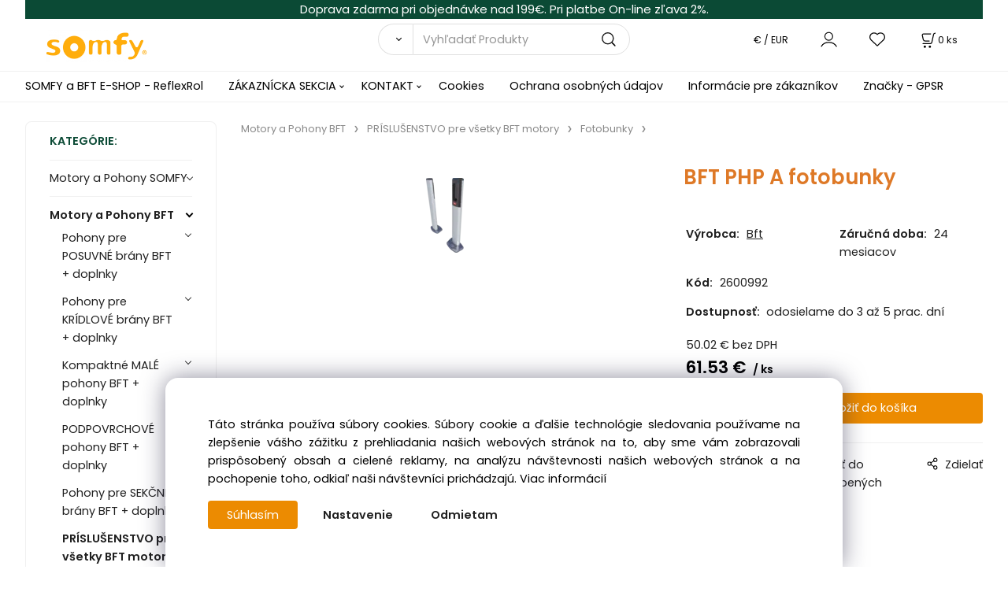

--- FILE ---
content_type: text/html; charset=UTF-8
request_url: https://reflexrol.eu/bft-php-a-fotobunky/p257
body_size: 9780
content:
<!DOCTYPE html>
<html lang="sk">
<head>
  <meta charset="utf-8">
  <title>BFT PHP A fotobunky | reflexrol.eu</title>
  <meta content="width=device-width,initial-scale=1.0" name="viewport">
  <link rel="preload" href="/template/eshop/scripts_clean3/main.min.css?t=2" as="style">
  <link rel="preconnect" href="https://fonts.googleapis.com">
  <link rel="preconnect" href="https://fonts.gstatic.com" crossorigin>
  <link href="https://fonts.googleapis.com/css2?family=Poppins:ital,wght@0,400;0,600;1,400;1,600&display=swap" rel="stylesheet">
  <link rel="stylesheet" href="/eshop/scripts/ce_cms.min.css?t=4">
  <link rel="stylesheet" href="/eshop/scripts/ce/controls.min.css?t=3">
  <link rel="stylesheet" href="/template/eshop/scripts_clean3/main.min.css?t=2">
  <link rel="stylesheet" href="/template/eshop/scripts_clean3/clickeshopmenu/menu.min.css?t=1" >
   <style> .tag_color1{ background-color:#000000; color:#ffffff; } .tag_color2{ background-color:#02b605; color:#ffffff; } .tag_color9{ background-color:#04cef6; color:#050505; } .tag_color13{ background-color:#00ffbf; color:#0f0e11; } .tag_color7{ background-color:#000000; color:#ffffff; } .tag_color5{ background-color:#000000; color:#ffffff; } .tag_color11{ background-color:#e0ce00; color:#1a1a1a; }</style>
<meta name="description" content=",  , VLASTNOSTI A OBLAST POUŽITÍ, Hliníkové sloupky pro fotobuňky COMPACTA a THEA, výška 52cm, pár,  ,  ,  ,  , ," >
<meta name="keywords" content="Motory a Pohony BFT | PRÍSLUŠENSTVO pre všetky BFT motory | Fotobunky | BFT PHP A fotobunky" >
<meta property="og:type" content="product" >
<meta property="og:title" content="BFT PHP A fotobunky | Motory a Pohony BFT | PRÍSLUŠENSTVO pre všetky BFT motory | Fotobunky">
<link rel="canonical" href="https://reflexrol.eu/bft-php-a-fotobunky/p257">
<meta name="robots" content="index,follow">
<meta property="og:description" content=",  , VLASTNOSTI A OBLAST POUŽITÍ, Hliníkové sloupky pro fotobuňky COMPACTA a THEA, výška 52cm, pár,  ,  ,  ,  , ,">
<meta property="og:image" content="https://reflexrol.eu/images_upd/products/7/19i8rax5gjul.webp">
<script>window.dataLayer = window.dataLayer || []; window.dataLayer.push({"event": "view_item","ecommerce": { "items": [{ "item_id":"2600992", "item_name":"BFT PHP A fotobunky", "id":257,"price":61.53,"currency":"EUR","category":"Motory a Pohony BFT &gt; PRÍSLUŠENSTVO pre všetky BFT motory &gt; Fotobunky"}]} });</script>
<script type="application/ld+json"> {"@context": "https://schema.org/","@type": "Product","name": "BFT PHP A fotobunky","productID": "257","image": "https://reflexrol.eu/images_upd/products/7/19i8rax5gjul.webp","sku": "2600992","brand": {"@type": "Brand", "name": "Bft"},"url": "https://reflexrol.eu/bft-php-a-fotobunky/p257","category": "Motory a Pohony BFT | PRÍSLUŠENSTVO pre všetky BFT motory | Fotobunky", "offers": {"@type": "Offer","url": "https://reflexrol.eu/bft-php-a-fotobunky/p257","priceCurrency": "EUR","price": "61.53"}} </script>
<meta name="google-site-verification" content="6KAKuwgcDGSK4pZixNU2BVORMO8k0swpqqPbGhs02ss" >
<link href="/storage/scripts/custom2.css?t=2" rel="stylesheet" >
<link rel="icon" type="image/png" href="/storage/favicon.png" >

<script>
window.data_ce_cookie_consent =
{ btn_ok: "Súhlasím", btn_no: "Odmietam", btn_stgs: "Nastavenie",
info_text:
"Táto stránka používa súbory cookies. Súbory cookie a ďalšie technológie sledovania používame na zlepšenie vášho zážitku z prehliadania našich webových stránok na to, aby sme vám zobrazovali prispôsobený obsah a cielené reklamy, na analýzu návštevnosti našich webových stránok a na pochopenie toho, odkiaľ naši návštevníci prichádzajú. <a href='/obchodne-podmienky/m221'>Viac informácií</a>"
};
</script></head>
<body class="bodyClass" id="page_product_detail_out" >
<div class="wrapper">
<header class="header">
  <div id="pageHeaderContent" class="editContent"><div class="page-width no_mobile" style="background-color: #0b4a35;">
<div style="text-align: center;"><span style="color: #ffffff; font-size: 15px;">Doprava zdarma pri objednávke nad 199€. Pri platbe On-line zľava 2%.</span></div>
</div>
<p id="header-logo"><a href="/"><img src="/storage/logo_somfy.jpg" alt="logo" style="margin-left: 2%; margin-right: 2%;" width="134" height="40"></a></p></div>
  <div class="headerComponents">
    <span id="res-main_trg" class="res-menu_trg only_tablet_mobile"></span>
    <div class="shoppingCart" id="shoppingCart">
      <a class="s-link" href="/cart/" data-title="zobraziť nákupný košík" rel="nofollow" aria-label="Košík">
        <div class="s-img" ></div>
        <span class="quantity"><span id="order_products_quantity">0</span> <span>ks</span></span></a></div>
    <div class="divCurrency divDropdown" id="currencyList"><div class="divDropdownActiveItem"><div>€ / EUR</div></div><div class="divDropdownList"><div class="divDropdownListTitle"><span style="color: #ff6600;">Vyberte menu</span></div><div class="divDropdownListItems"><div data-href="/?currency=11" id="currencyList11" ><div>€ / EUR</div></div><div data-href="/?currency=12" id="currencyList12" >Kč / CZK</div></div></div></div>    <div class="divLogin" id="loginUser">
      <a class="loginLink" href="/login/" title="Prihlásenie"> </a>
    </div>
    <span id="wishlist-link" class="wishlist-link" onclick="formExtend.pageRedirect('/eshop/user-profile/wishlist/')" title="Obľúbené položky"></span>
    <span id="res-search_trg" class="res-search_trg only_tablet_mobile"></span>
  </div>
  <div class="productSearch" id="productSearch">
    <form action="/search/" method="get">
      <button class="btn_search-list-category" type="button" id="btn_search-list-category" aria-label="Vyhľadať"></button>
      <input name="txtb_searchProduct" id="txtb_searchProduct" type="search" class="txtbSearchProduct" value="" placeholder="Vyhľadať Produkty" required="required" maxlength="200" minlength="3" onkeyup="ce_product_view.fulltextSearch(this)" autocomplete="off" aria-label="Vyhľadať Produkty">
      <input class="txtbSearchButton" type="submit" title="Vyhľadať" value="">
      <input type="hidden" name="category-list">
    </form>
  </div>
</header>
<nav id="ce_menu" class="ce_menu menuClass mainMenuStyle"><ul id="m1"><li id="m0"><a href="/">SOMFY a BFT E-SHOP - ReflexRol</a></li><li id="m210"><a href="/eshop/login.php">ZÁKAZNÍCKA SEKCIA</a><ul><li id="m149"><a href="/eshop/user.php">ZMENA OSOBNÝCH ÚDAJOV</a></li><li id="m150"><a href="/eshop/order_history.php">PREHĽAD OBJEDNÁVOK</a></li></ul></li><li id="m215"><a href="/kontakt/m215">KONTAKT</a><ul><li id="m650"><a href="/kontakt/o-nas/m650">O NÁS</a></li><li id="m221"><a href="/kontakt/obchodne-podmienky/m221">OBCHODNÉ PODMIENKY</a></li></ul></li><li id="m653"><a href="/cookies/m653">Cookies</a></li><li id="m654"><a href="/ochrana-osobnych-udajov/m654">Ochrana osobných údajov</a></li><li id="m2"><a href="/informacie-pre-zakaznikov/m2">Informácie pre zákazníkov</a></li><li id="m3"><a href="/znacky-gpsr/m3">Značky - GPSR</a></li></ul></nav>
<div class="pageContent ">
  <div id="page_panel" class="pagePanel">
    <div class="productsPanel" id="productsPanel">
      <span class="homeLink" id="homeLink"><span style="color: #de7927;"><strong><span style="color: #0b4a35;">KATEGÓRIE: </span>   <br /></strong></span></span>
      <nav class="categoryPanel ce_category" id="categoryPanel"><ul id="l1" class="sitemap"><li id="l202"><a href="/motory-a-pohony-somfy/c202">Motory a Pohony SOMFY</a><ul><li id="l293"><a href="/motory-a-pohony-somfy/motory-pre-zaluzie/c293">Motory pre Žalúzie</a><ul><li id="l311"><a href="/motory-a-pohony-somfy/motory-pre-zaluzie/motory-pohony/c311">Motory, Pohony</a></li><li id="l309"><a href="/motory-a-pohony-somfy/motory-pre-zaluzie/prislusenstvo-k-zaluziovym-motorom/c309">Príslušenstvo k Žalúziovým Motorom</a></li></ul></li><li id="l201"><a href="/motory-a-pohony-somfy/motory-pre-rolety-pergoly/c201">Motory pre Rolety, Pergoly</a><ul><li id="l310"><a href="/motory-a-pohony-somfy/motory-pre-rolety-pergoly/motory-pohony-pre-rolety-pergoly/c310">Motory, Pohony pre Rolety, Pergoly</a></li><li id="l308"><a href="/motory-a-pohony-somfy/motory-pre-rolety-pergoly/prislusenstvo-k-roletovym-motorom/c308">Príslušenstvo k Roletovým Motorom</a></li></ul></li><li id="l221"><a href="/motory-a-pohony-somfy/motory-pre-brany-a-riadenie/c221">Motory pre Brány a riadenie</a><ul><li id="l294"><a href="/motory-a-pohony-somfy/motory-pre-brany-a-riadenie/pohony-pre-sekcionalne-a-vyklopne-brany/c294">Pohony pre Sekcionálne a Výklopné Brány</a></li><li id="l295"><a href="/motory-a-pohony-somfy/motory-pre-brany-a-riadenie/pohony-pre-kridlove-brany/c295">Pohony pre Krídlové Brány</a></li><li id="l296"><a href="/motory-a-pohony-somfy/motory-pre-brany-a-riadenie/pohony-pre-posuvne-brany/c296">Pohony pre Posuvné Brány</a></li><li id="l333"><a href="/motory-a-pohony-somfy/motory-pre-brany-a-riadenie/riadenie-a-prislusenstvo-garazovych-bran/c333">Riadenie a Príslušenstvo Garážových Brán</a></li></ul></li><li id="l35"><a href="/motory-a-pohony-somfy/automaticke-parkovacie-vjazdove-zavory-rampy/c35">Automatické Parkovacie Vjazdové Závory Rampy</a></li></ul></li><li id="l5"><a href="/motory-a-pohony-bft/c5">Motory a Pohony BFT</a><ul><li id="l6"><a href="/motory-a-pohony-bft/pohony-pre-posuvne-brany-bft-doplnky/c6">Pohony pre POSUVNÉ brány BFT + doplnky</a><ul><li id="l16"><a href="/motory-a-pohony-bft/pohony-pre-posuvne-brany-bft-doplnky/pohony-pre-posuvne-brany-bft/c16">Pohony pre POSUVNÉ brány BFT</a></li><li id="l11"><a href="/motory-a-pohony-bft/pohony-pre-posuvne-brany-bft-doplnky/prislusenstvo-pre-posuvne-brany-bft/c11">Príslušenstvo pre Posuvné brány BFT</a></li></ul></li><li id="l7"><a href="/motory-a-pohony-bft/pohony-pre-kridlove-brany-bft-doplnky/c7">Pohony pre KRÍDLOVÉ brány BFT + doplnky</a><ul><li id="l17"><a href="/motory-a-pohony-bft/pohony-pre-kridlove-brany-bft-doplnky/pohony-pre-kridlove-brany-bft/c17">Pohony pre KRÍDLOVÉ brány BFT</a></li><li id="l12"><a href="/motory-a-pohony-bft/pohony-pre-kridlove-brany-bft-doplnky/prislusenstvo-pre-kridlove-brany-bft/c12">Príslušenstvo pre Krídlové brány BFT</a></li></ul></li><li id="l8"><a href="/motory-a-pohony-bft/kompaktne-male-pohony-bft-doplnky/c8">Kompaktné MALÉ pohony BFT + doplnky</a><ul><li id="l18"><a href="/motory-a-pohony-bft/kompaktne-male-pohony-bft-doplnky/kompaktne-male-pohony-bft/c18">Kompaktné MALÉ pohony BFT</a></li><li id="l13"><a href="/motory-a-pohony-bft/kompaktne-male-pohony-bft-doplnky/prislusenstvo-pre-male-pohony-bft/c13">Príslušenstvo pre Malé pohony BFT</a></li></ul></li><li id="l9"><a href="/motory-a-pohony-bft/podpovrchove-pohony-bft-doplnky/c9">PODPOVRCHOVÉ pohony BFT + doplnky</a><ul><li id="l19"><a href="/motory-a-pohony-bft/podpovrchove-pohony-bft-doplnky/podpovrchove-pohony-bft/c19">PODPOVRCHOVÉ pohony BFT</a></li><li id="l14"><a href="/motory-a-pohony-bft/podpovrchove-pohony-bft-doplnky/prislusenstvo-pre-podpovrchove-pohony-bft/c14">Príslušenstvo pre Podpovrchové pohony BFT</a></li></ul></li><li id="l10"><a href="/motory-a-pohony-bft/pohony-pre-sekcne-brany-bft-doplnky/c10">Pohony pre SEKČNÉ brány BFT + doplnky</a><ul><li id="l20"><a href="/motory-a-pohony-bft/pohony-pre-sekcne-brany-bft-doplnky/pohony-pre-sekcne-brany-bft/c20">Pohony pre SEKČNÉ brány BFT</a></li><li id="l15"><a href="/motory-a-pohony-bft/pohony-pre-sekcne-brany-bft-doplnky/prislusenstvo-pre-sekcne-brany-bft/c15">Príslušenstvo pre Sekčné brány BFT</a></li></ul></li><li id="l21"><a href="/motory-a-pohony-bft/prislusenstvo-pre-vsetky-bft-motory/c21">PRÍSLUŠENSTVO pre všetky BFT motory</a><ul><li id="l22"><a href="/motory-a-pohony-bft/prislusenstvo-pre-vsetky-bft-motory/prijimace/c22">Prijímače</a></li><li id="l23"><a href="/motory-a-pohony-bft/prislusenstvo-pre-vsetky-bft-motory/dialkove-ovladace/c23">Diaľkové ovládače</a></li><li id="l24"><a href="/motory-a-pohony-bft/prislusenstvo-pre-vsetky-bft-motory/ovladacie-zariadenia/c24">Ovládacie zariadenia</a></li><li id="l25"><a href="/motory-a-pohony-bft/prislusenstvo-pre-vsetky-bft-motory/majaky/c25">Majáky</a></li><li id="l26"><a href="/motory-a-pohony-bft/prislusenstvo-pre-vsetky-bft-motory/zalozne-bateriove-zdroje-pre-riadiace-jednotky/c26">Záložné batériové zdroje pre riadiace jednotky</a></li><li id="l27"><a href="/motory-a-pohony-bft/prislusenstvo-pre-vsetky-bft-motory/elektricke-zamky/c27">Elektrické zámky</a></li><li id="l28"><a href="/motory-a-pohony-bft/prislusenstvo-pre-vsetky-bft-motory/fotobunky/c28">Fotobunky</a></li><li id="l29"><a href="/motory-a-pohony-bft/prislusenstvo-pre-vsetky-bft-motory/aktivne-bezpecnostne-zariadenia-pre-gumove-listy/c29">Aktívne bezpečnostné zariadenia pre gumové lišty</a></li><li id="l30"><a href="/motory-a-pohony-bft/prislusenstvo-pre-vsetky-bft-motory/gumove-bezpecnostne-listy/c30">Gumové bezpečnostné lišty</a></li><li id="l31"><a href="/motory-a-pohony-bft/prislusenstvo-pre-vsetky-bft-motory/odblokovacie-zariadenia/c31">Odblokovacie zariadenia</a></li><li id="l32"><a href="/motory-a-pohony-bft/prislusenstvo-pre-vsetky-bft-motory/rozsirujuce-moduly-pre-riadia-jednotky/c32">Rozširujúce moduly pre riadia jednotky</a></li><li id="l33"><a href="/motory-a-pohony-bft/prislusenstvo-pre-vsetky-bft-motory/ozubene-hrebene-pre-motory/c33">Ozubené hrebene pre motory</a></li><li id="l34"><a href="/motory-a-pohony-bft/prislusenstvo-pre-vsetky-bft-motory/riadiace-jednotky/c34">Riadiace jednotky</a></li></ul></li></ul></li><li id="l199"><a href="/ovladace-pre-zaluzie-somfy/c199">Ovládače pre Žalúzie SOMFY</a><ul><li id="l205"><a href="/ovladace-pre-zaluzie-somfy/dialkove-ovladace-pre-zaluzie/c205">Diaľkové Ovládače pre Žalúzie</a></li><li id="l249"><a href="/ovladace-pre-zaluzie-somfy/vypinace-spinace-pre-zaluzie/c249">Vypínače - spínače pre Žalúzie</a></li><li id="l250"><a href="/ovladace-pre-zaluzie-somfy/ostatne/c250">Ostatné</a></li></ul></li><li id="l204"><a href="/ovladace-pre-rolety-somfy/c204">Ovládače pre Rolety SOMFY</a><ul><li id="l316"><a href="/ovladace-pre-rolety-somfy/dialkove-ovladace-pre-rolety/c316">Diaľkové Ovládače pre Rolety</a></li><li id="l317"><a href="/ovladace-pre-rolety-somfy/vypinace-spinace-pre-rolety/c317">Vypínače - spínače pre Rolety</a></li><li id="l318"><a href="/ovladace-pre-rolety-somfy/ostatne/c318">Ostatné</a></li></ul></li><li id="l191"><a href="/ovladace-pre-markizy-somfy/c191">Ovládače pre Markízy SOMFY</a><ul><li id="l319"><a href="/ovladace-pre-markizy-somfy/dialkove-ovladace-pre-markizy/c319">Diaľkové Ovládače pre Markízy</a></li><li id="l320"><a href="/ovladace-pre-markizy-somfy/vypinace-pre-markizy/c320">Vypínače pre Markízy</a></li><li id="l321"><a href="/ovladace-pre-markizy-somfy/automatiky-svetlo/vietor/teplota/dazd/c321">Automatiky Svetlo/Vietor/Teplota/Dážď</a></li><li id="l322"><a href="/ovladace-pre-markizy-somfy/svetelne-a-infra-ohrievace-ziarice/c322">Svetelné a Infra Ohrievače, Žiariče</a></li></ul></li><li id="l335"><a href="/automatizacia-domacnosti-somfy/c335">Automatizácia domácnosti SOMFY</a><ul><li id="l339"><a href="/automatizacia-domacnosti-somfy/io-inteligentny-domov/c339">io Inteligentný Domov</a></li><li id="l344"><a href="/automatizacia-domacnosti-somfy/automatizacia-domacnosti-somfy/c344">Automatizácia domácnosti SOMFY</a></li></ul></li><li id="l340"><a href="/protect-home-alarm-io-somfy/c340">Protect Home Alarm io SOMFY</a><ul><li id="l347"><a href="/protect-home-alarm-io-somfy/protect-home-alarm-senzory-a-kamery/c347">Protect Home Alarm, Senzory a Kamery</a></li></ul></li><li id="l332"><a href="/veterna/svetelna/dazdova-automatika-somfy/c332">Veterná/Svetelná/Dažďová Automatika SOMFY</a></li><li id="l324"><a href="/domace-videotelefony_videovratnik-somfy/c324">Domáce Videotelefóny_Videovrátnik SOMFY</a></li><li id="l351"><a href="/somfy-doorlock-inteligentny-zamok-vlozky-tokoz/c351">Somfy Doorlock, inteligentný zámok, vložky Tokoz</a></li><li id="l348"><a href="/termostaty-termostaticke-hlavice-somfy/c348">Termostaty, Termostatické hlavice SOMFY</a></li><li id="l352"><a href="/dialkove-ovladanie-osvetlenia-zasuviek-somfy/c352">Diaľkové Ovládanie Osvetlenia, Zásuviek SOMFY</a></li><li id="l2"><a href="/elektricke-motory-na-zavesy/zaclony/garnize-somfy/c2">Elektrické motory na Závesy/Záclony/Garniže SOMFY</a></li><li id="l325"><a href="/prospekty-a-katalogy/c325">Prospekty a Katalógy</a></li><li id="l3"><a href="/velux-ovladanie-a-motory/c3">VELUX ovládanie a motory</a></li><li id="l4"><a href="/ovladanie-ohrievacov-do-pergoly-pod-markizu/c4">Ovládanie ohrievačov do pergoly, pod markízu</a></li></ul></nav>
    </div>
    <div id="pageInformationPanel" class="pageInformationPanel editContent"><div id="pageInformationPanel" class="pageInformationPanel editContent">
<div id="pageInformationPanel" class="pageInformationPanel editContent">
<div id="pageInformationPanel" class="pageInformationPanel editContent">
<p><img style="float: left; margin-right: 10px; margin-left: 10px;" src="/storage/images/address.png" alt="adresa reflexrol" width="35" height="35"></p>
<p style="text-align: left;"><span style="color: #0b4a35;"><span style="font-size: 14px;">ReflexRol &amp; VizioDron s.r.o.</span></span><br><span style="color: #0b4a35;"><span style="text-decoration: underline;"><strong>Výdajné miesto eshopu:</strong></span><br>&nbsp; &nbsp; &nbsp; &nbsp; &nbsp; &nbsp; &nbsp; Kaukazská 33,<br>&nbsp; &nbsp; &nbsp; &nbsp; &nbsp; &nbsp; &nbsp; 851 01 Bratislava<br>&nbsp; &nbsp; &nbsp; &nbsp; &nbsp; &nbsp; &nbsp; Slovensko</span></p>
<p><span style="color: #0b4a35;"><img style="float: left; margin-right: 10px; margin-left: 10px;" src="/storage/images/email.png" alt="email" width="35" height="35"></span></p>
<p style="text-align: left;"><span style="text-decoration: underline; color: #0b4a35;"><span style="font-size: 14px;">Email</span></span><br><span style="color: #0b4a35;"><strong><span style="font-size: 14px;"><a style="color: #0b4a35;" href="mailto:info@reflexrol.sk">info@reflexrol.sk</a></span></strong></span></p>
<hr style="background-color: #ebebeb; margin-left: auto; margin-right: auto;">
<p><span style="color: #0b4a35;"><img style="float: left; margin-right: 10px; margin-left: 10px;" src="/storage/images/mob.png" alt="kontaktujte nás reflexrol" width="35" height="35"></span></p>
<p style="text-align: left;"><span style="text-decoration: underline; color: #0b4a35;"><span style="font-size: 14px;">Zákaznícka linka</span></span><br><span style="font-size: 14px; color: #0b4a35;"><strong><a style="color: #0b4a35;" href="tel:+421 22 10 25 972">+421 22 10 25 972</a></strong><br></span></p>
<span style="color: #0b4a35;">&nbsp; &nbsp; &nbsp; &nbsp; &nbsp; &nbsp; &nbsp; Pondelok - Štvrtok: 9:00 - 17:00</span><br><span style="color: #0b4a35;">&nbsp; &nbsp; &nbsp; &nbsp; &nbsp; &nbsp; &nbsp; Piatok: 8:00 - 15:00</span><br><br></div>
<div id="mce_1" class="pageInformationPanel editContent">
<p><span style="color: #0b4a35;"><img style="float: left; margin-right: 10px; margin-left: 10px;" src="/storage/images/mob.png" alt="kontaktujte nás reflexrol" width="35" height="35"></span></p>
<p style="text-align: left;"><span style="color: #0b4a35;"><span style="font-size: 14px;"><a style="color: #0b4a35;" href="https://www.somfy.cz/nase-sluzby/kontaktni-informace" target="_blank" rel="noopener"><span style="text-decoration: underline;">Technická podpora, <strong>klikni:</strong> <br><strong>Somfy a BFT</strong></span></a></span></span></p>
<p style="text-align: left;"><span style="color: #0b4a35;">&nbsp; &nbsp; &nbsp; &nbsp; &nbsp; &nbsp; &nbsp; Pondelok - Štvrtok: 8:00 - 17:00</span><br><span style="color: #0b4a35;">&nbsp; &nbsp; &nbsp; &nbsp; &nbsp; &nbsp; &nbsp; Piatok: 8:00 - 15:00</span></p>
</div>
</div>
</div>
<p>&nbsp;</p>
<p><a href="https://www.somfy.sk/experts/reflexrol-s-r-o-bratislava.html" target="_blank" rel="noopener"><img src="/storage/logo_somfy_expert.png" width="1156" height="725" alt=""></a></p>
<p>&nbsp;</p>
<p>&nbsp;</p></div>
  </div>
  <main id="pan_main" class="main"><div>
  <div class="divProductCategoryPath"><a href="/motory-a-pohony-bft/c5">Motory a Pohony BFT</a><a href="/motory-a-pohony-bft/prislusenstvo-pre-vsetky-bft-motory/c21">PRÍSLUŠENSTVO pre všetky BFT motory</a><a href="/motory-a-pohony-bft/prislusenstvo-pre-vsetky-bft-motory/fotobunky/c28">Fotobunky</a></div>  <div id="page_product_detail" data-price="Y" class="workspace-product-detail">
    <div class="productDetailTop"><h1 class="productDetailTitle editContentTextareaPopup" data-adm='{"b":"title","l":90,"m":1}' id="product_title">BFT PHP A fotobunky</h1></div>
    <div class="productDetailCenter">
      <div class="divProductDetailImgPanel" id="divProductDetailImgPanel">
        <div class="divProductDetailImg"><div id="gallery"><div id="block_productMainImage"><a id="productMainImage" href="/images_upd/products/7/19i8rax5gjul.webp" title="BFT PHP A fotobunky" data-lightbox="product_images"><img src="/images_upd/products/7/19i8rax5gjul.webp" alt="BFT PHP A fotobunky" id="product_img_main" oncontextmenu="return false;"></a></div>
<div class="product_gallery_images-out">
<div class="imageGallery" id="product_gallery_images"></div></div>
</div></div>
      </div>
      <div id="divProductDetailInformation">
      <form id="frm_main" action="/eshop/operations/product_detail_al/" method="post">
        <div class="divProductDetailInformation">
                    <div id="productDetailContent_0" class="productDetailDescriptionShort editContent form-row"></div>
                    <div class="divProductDetailParameters">
            <div class="grid2 mob-grid1 form-row"><div id="block_product_producer">
                <span class="attr-title">Výrobca:</span>
                <span><span class="editContentTextPopup product_producer-txt link" data-adm='{"b":"producer","l":50}'>Bft</span></span>
                </div><div id="block_product_warranty">
                <span class="attr-title">Záručná doba:</span>
                <span><span class="editContentTextPopup" data-adm='{"b":"warranty","l":30}'>24 mesiacov</span></span>
                </div>                <div id="block_product_product_code">
                <span class="attr-title">Kód:</span>
                <span><span class="editContentTextPopup" data-adm='{"b":"product_code","l":30}' id="product-detail-code">2600992</span></span>
              </div>
              </div>
          </div>
                      <div id="block_product_stock" class="form-row">
              <span class="attr-title">Dostupnosť: </span>
              <span id="block_product_stock-data">
                <span id="product_state" class="state_back_color1">odosielame do 3 až 5 prac. dní</span>                                <input type="hidden" id="hid_default_product_state" value="odosielame do 3 až 5 prac. dní" >
              </span>
            </div>
                                <div class="block_product-cart-add">
            <div class="form-row l grid2 block_product_price-extended">
                                                                <div id="block_product_price">
                    <span>
                      <span id="span_productPrice" class="editContentNumberPopup" data-adm='{"b":"price","m":1,"f":"ProductPriceRecalculation(\"price\")"}' >50.02</span>  €                    </span>
                    <span>bez DPH</span>
                  </div>
                                                            </div>
                          <div class="divProductDetailPrice form-row zero">
                <div id="block_product_price_vat">
                  <span class="productDetailPriceVatValue">
                   <span id="span_productPriceVAT" class="editContentNumberPopup" data-adm='{"b":"price_vat","m":1,"f":"ProductPriceRecalculation(\"price_vat\")"}' >61.53</span> €</span>
                  <span id="productItemMetric">ks</span>
                                    <div>
                                                          </div>
                </div>
                <input type="hidden" id="hid_product_price_params" value='{"list_price_vat":61.527999999999999,"product_rabat_calculate":0,"product_discount":0,"product_vat":23,"product_main_price_ignore":"N","prefer_price_excl_vat":"N"}' >
              </div>
                        <div id="product-detail-cart-button" class="divCartButton">
                            <span class="numberArrows"><input class="cartQuantity" name="txtb_cartQuantity" id="txtb_cartQuantity" type="number" step="any" min="1"  max="1000000"  value="1" aria-label="quantity"></span>
              <input class="cartButton button" name="btn_productAdd" id="btn_productAdd" type="submit" value="Vložiť do košíka">
                          </div>
          </div>
          <div class="card-components">
            <span id="card-watchdog" class="card-watchdog">Sledovať produkt</span>
            <span id="card-wishlist" class="card-wishlist ">Pridať do obľúbených</span>
            <span id="card-share-link" class="card-share-link">Zdielať</span>
          </div>
        </div>
        <input type="hidden" name="hid_productId" id="hid_productId" value="257">
        <input type="hidden" id="hid_product_state_txt" value="skladom">
        <input type="hidden" id="hid_product_stock_disable_sell" value="N">
        <input type="hidden" id="hid_currency_symbol" value="€">
        <input type="hidden" id="hid_currency_rate" value="1.00000">
        <input type="hidden" id="hid_currency_precision" value="2">
              </form>
    </div>
    <br style="clear:both;">
    </div>
    <div id="inf_panel_product" class="inf_panel_product editContent"></div>
    <div class="divProductDetailLongText" id="divProductDetailLongText">
      <div class="tabber" id="tabber_productDetail"><div class="tabberNav">
  <a href="#tab_productDescription">Popis</a>
      <a href="#tab_productQuestion" data-fixed="1">Potrebujete poradiť?</a>
  </div>
<div class="tabbertab" id="tab_productDescription"><div id="productDetailEditContent0" class="productTabberContent editContent"><div>&nbsp;</div>
<div>&nbsp;</div>
<div>
<div>
<div class="column_block" style="max-width: 1200px; margin-left: auto; margin-right: auto;">
<div style="width: 27%;">
<div>
<h2 style="text-align: left;"><strong><span style="color: #feac0b;">VLASTNOSTI A OBLAST POUŽITÍ</span></strong></h2>
</div>
</div>
<div style="width: 49%; padding: 15px; background-color: #f7f7f7;">Hliníkové sloupky pro fotobuňky COMPACTA a THEA, výška 52cm, pár</div>
</div>
<div>&nbsp;</div>
</div>
<div>
<div>&nbsp;</div>
<div>&nbsp;</div>
<div>&nbsp;</div>
</div>
</div></div></div>


<!--#TAB-4#--><div class="tabbertab" title="Video"><div id="productDetailEditContent4" class="productTabberContent editContent"><div class="column_block" style="max-width: 1200px; margin-left: auto; margin-right: auto;">
<div style="width: 49%;">
<div>
<p>&nbsp;</p>
<p style="text-align: center;"><iframe title="YouTube video player" src="//www.youtube.com/embed/2fdiFg-h45U" allowfullscreen="allowfullscreen" width="560" height="294" frameborder="0"></iframe></p>
</div>
</div>
<div style="width: 49%;">
<div>
<p>&nbsp;</p>
<p style="text-align: center;">&nbsp;</p>
</div>
</div>
</div></div></div>
  <div class="tabbertab" id="tab_productQuestion"></div>

</div>
    </div>
        <div class="productAssociated">
      <div class="pageTitle"> Podobné produkty </div><div class="productAssociatedView"><a href="/bft-eris-a30-fotobunky/p254" class="accessoriesProduct product " data-id="254" ><span class="img"><img src="/images_upd/products/thumbs/4/whc93pqlo8ke.webp" alt="BFT ERIS A30 fotobunky" loading="lazy"></span><span class="linkTxt"></span><span class="price"><span>85.72 €</span> <span class="list-price"></span></span><span class="subtitle">BFT ERIS A30 fotobunky</span></a>
<a href="/bft-reflexni-infrazavora-fotobunky/p259" class="accessoriesProduct product " data-id="259" ><span class="img"><img src="/images_upd/products/thumbs/9/p5j3ynl06c1a.jpg" alt="BFT Reflexní infrazávora fotobunky" loading="lazy"></span><span class="linkTxt"></span><span class="price"><span>79.23 €</span> <span class="list-price"></span></span><span class="subtitle">BFT Reflexní infrazávora fotobunky</span></a>
<a href="/bft-akta-a30-fotobunky/p253" class="accessoriesProduct product " data-id="253" ><span class="img"><img src="/images_upd/products/thumbs/3/cp48fg9yjxbh.webp" alt="BFT AKTA A30 fotobunky" loading="lazy"></span><span class="linkTxt"></span><span class="price"><span>85.72 €</span> <span class="list-price"></span></span><span class="subtitle">BFT AKTA A30 fotobunky</span></a>
<a href="/bft-compacta-a20-180-fotobunky/p250" class="accessoriesProduct product " data-id="250" ><span class="img"><img src="/images_upd/products/thumbs/0/e76h25rw1nu4.webp" alt="BFT COMPACTA A20-180 fotobunky" loading="lazy"></span><span class="linkTxt"></span><span class="price"><span>61.53 €</span> <span class="list-price"></span></span><span class="subtitle">BFT COMPACTA A20-180 fotobunky</span></a>
<a href="/bft-php2-a-fotobunky/p258" class="accessoriesProduct product " data-id="258" ><span class="img"><img src="/images_upd/products/thumbs/8/osa62ietnv1c.webp" alt="BFT PHP2 A fotobunky" loading="lazy"></span><span class="linkTxt"></span><span class="price"><span>105.49 €</span> <span class="list-price"></span></span><span class="subtitle">BFT PHP2 A fotobunky</span></a>
<a href="/bft-thea-a15-o.pf-fotobunky/p251" class="accessoriesProduct product " data-id="251" ><span class="img"><img src="/images_upd/products/thumbs/1/0xutqo21k96a.webp" alt="BFT THEA A15 O.PF fotobunky" loading="lazy"></span><span class="linkTxt"></span><span class="price"><span>92.31 €</span> <span class="list-price"></span></span><span class="subtitle">BFT THEA A15 O.PF fotobunky</span></a>
<a href="/bft-thea-a15-o.pf-uni-infrazavora/p252" class="accessoriesProduct product " data-id="252" ><span class="img"><img src="/images_upd/products/thumbs/2/2pwu0cvea6ik.webp" alt="BFT THEA A15 O.PF UNI infrazávora" loading="lazy"></span><span class="linkTxt"></span><span class="price"><span>92.31 €</span> <span class="list-price"></span></span><span class="subtitle">BFT THEA A15 O.PF UNI infrazávora</span></a>
<a href="/bft-dcw-bat-fotobunky/p255" class="accessoriesProduct product " data-id="255" ><span class="img"><img src="/images_upd/products/thumbs/5/t8gmf9lh6vs7.webp" alt="BFT DCW BAT fotobunky" loading="lazy"></span><span class="linkTxt"></span><span class="price"><span>221.77 €</span> <span class="list-price"></span></span><span class="subtitle">BFT DCW BAT fotobunky</span></a>
</div>    </div>
        <input type="hidden" name="hid_categoryId" id="hid_categoryId" value="28">
  </div>
</div>
</main>
</div>
<aside id="pageInformationPanel_1" class="pageInformationPanel_1 editContent"><div style="text-align: center;">
<div style="text-align: center;"><span style="color: #0b4a35; background-color: #ffffff; font-size: 16px;"><strong><span style="background-color: #ffffff;">DOPRAVA ZDARMA PRI OBJEDNÁVKE NAD 199€.</span></strong></span></div>
<div style="text-align: center;"><span style="color: #0b4a35; background-color: #ffffff;"><strong><span style="font-size: 16px; background-color: #ffffff;">Pri platbe On-line zľava 2%.&nbsp;</span></strong></span></div>
<div style="text-align: center;"><span style="color: #0b4a35; background-color: #ffffff;"><strong>V prípade záujmu&nbsp; O PROGRAMOVANIE a MONTÁŽ nás kontaktujte na <a style="color: #0b4a35; background-color: #ffffff;" href="mailto:info@reflexrol.sk">info@reflexrol.sk</a>.&nbsp;</strong></span></div>
</div></aside>
<footer id="footer" class="pageFooter">
  <div id="pageFooterContent" class="pageFooterContent editContent"><div class="page-width" style="padding: 20px; background-color: #f0f0f0;">
<div>
<div class="column_block" style="max-width: 1200px; margin-left: auto; margin-right: auto;">
<div style="width: 33%; margin-right: 10%;">
<div>
<p style="text-align: left;"><span style="color: #0b4a35;">Prajeme Vám, aby ste si našli výrobok, ktorý Vám bude slúžiť zvýšeniu komfortu Vášho domova. S kvalitnými výrobkami značky Somfy máte ovládanie domácnosti pod kontrolou.<br><br></span><span style="color: #de7927;"><span style="color: #0b4a35;">VYKONÁVAME MONTÁŽNE A INŠTALAČNÉ&nbsp; SLUŽBY. KONTAKTUJTE NÁS PRE VYPRACOVANIE CENOVEJ PONUKY.</span><br><span style="color: #0b4a35;"><a style="color: #0b4a35;" href="mailto: info@reflexrol.sk">info@reflexrol.sk</a></span><br></span></p>
<p style="text-align: left;"><a href="https://www.reflexrol.sk/sk/rolety-zaluzie-zipscreen-brany-markizy-pergoly-sietky.html" target="_blank" rel="noopener"><span style="color: #de7927;"><img src="/storage/reflexrol-logo-rgb-300.jpg" width="400" height="200" alt=""></span></a></p>
<p style="text-align: left;">&nbsp;</p>
</div>
</div>
<div style="width: 25%; margin-right: 5%;">
<div><span style="color: #0b4a35;"><strong>Informácie<br></strong></span>
<p style="text-align: left;"><span style="color: #0b4a35;"><a style="color: #0b4a35;" href="/kontakt/obchodne-podmienky/m221">Obchodné podmienky</a><br><a style="color: #0b4a35;" href="/eshop/login.php">Zákaznícka sekcia</a><br><a style="color: #0b4a35;" href="/prospekty-a-katalogy/c325">Prospekty a katalógy</a></span></p>
<p style="text-align: left;"><a href="https://www.somfy.sk/experts/reflexrol-s-r-o-bratislava.html" target="_blank" rel="noopener"><img src="/storage/logo_somfy_expert.png" width="1156" height="725" alt=""></a></p>
<p style="text-align: left;"><img src="/storage/logo_bft.jpg" width="445" height="388" alt=""></p>
</div>
</div>
<div style="width: 24%; margin-right: 5%;">
<div><span style="color: #0b4a35;"><strong>Doporučujeme Vám</strong><br></span>
<p style="text-align: left;"><span style="color: #0b4a35;"><a style="color: #0b4a35;" href="https://www.reflexrol.sk/sk/rolety.html" target="_blank" rel="noopener">Rolety</a> / <a style="color: #0b4a35;" href="https://www.reflexrol.sk/sk/vonkajsie-zaluzie-exterierove.html" target="_blank" rel="noopener">Žalúzie</a><br><a style="color: #0b4a35;" href="https://www.reflexrol.sk/sk/screenove-rolety.html" target="_blank" rel="noopener">Screenové rolety</a><br><a style="color: #0b4a35;" href="https://www.reflexrol.sk/sk/Markizy.html" target="_blank" rel="noopener">Markízy</a> / <a style="color: #0b4a35;" href="https://www.reflexrol.sk/sk/Pergoly.html" target="_blank" rel="noopener">Pergoly</a><br></span></p>
<p style="text-align: left;"><span style="color: #0b4a35;">viac na: </span><br><span style="color: #0b4a35;"><strong><a style="color: #0b4a35;" href="http://www.reflexrol.sk" target="_blank" rel="noopener">www.reflexrol.sk</a><br><a style="color: #0b4a35;" href="https://www.reflexrol.com/" target="_blank" rel="noopener">www.reflexrol.com</a></strong></span><br>&nbsp;&nbsp; <a href="https://www.reflexrol.com/" target="_blank" rel="noopener"><img src="/storage/logomanual-logo-partner.jpg" width="539" height="208" alt=""></a></p>
<p style="text-align: left;"><img src="/storage/velux_2005_color_45.jpg" width="1063" height="354" alt=""></p>
</div>
</div>
<div style="width: 24%;">
<div style="text-align: left;"><span style="color: #0b4a35;"><strong>Kontakt</strong></span></div>
<div style="text-align: left;">
<p style="text-align: left;"><span style="color: #0b4a35;"><span style="text-decoration: underline;"><strong>Výdajné miesto eshopu:</strong></span><br>ReflexRol &amp; VizioDron s.r.o.<br>Kaukazská 33, 851 01 Bratislava<br></span><span style="color: #0b4a35;">Slovensko<br><br></span><span style="color: #0b4a35;"><span style="text-decoration: underline;">Zákaznícka linka: <br></span><strong><a style="color: #0b4a35;" href="tel:+421 22 10 25 972">+421 22 10 25 972</a><br></strong><br>Pondelok - Štvrtok: 9:00 - 17:00<br>Piatok: 8:00 - 15:00<br><br><a style="color: #0b4a35;" href="https://www.somfy.cz/nase-sluzby/kontaktni-informace" target="_blank" rel="noopener"><span style="text-decoration: underline;">Technická podpora, <strong>klikni:</strong><br><strong>Somfy a BFT</strong></span></a><br><br>Pondelok - Štvrtok: 8:00 - 17:00<br>Piatok: 8:00 - 15:00<br><br><span style="text-decoration: underline;">Email:</span> <strong><a style="color: #0b4a35;" href="mailto:info@reflexrol.sk">info@reflexrol.sk</a></strong></span><br><br><br></p>
<p style="text-align: left;">&nbsp;</p>
</div>
</div>
</div>
<hr style="height: 1px; margin-left: auto; margin-right: auto; max-width: 1200px;">
<div class="column_block" style="max-width: 1200px; margin-left: auto; margin-right: auto;">
<div style="width: 49%;">
<div>
<div style="text-align: left;">Copyright © 2016 reflexrol.sk, All rights reserved&nbsp;</div>
</div>
</div>
<div style="width: 49%;">
<div><a href="http://www.najnakup.sk" target="_blank" rel="noopener"><img class="" src="/storage/logo3_120_30_svk_b.png" alt="" style="float: right;" width="120" height="30"></a>&nbsp;<a href="http://www.tovar.sk" target="_blank" rel="noopener"><img src="/storage/tovar_icon.jpg" style="float: right;" width="88" height="31"></a>&nbsp;<a href="http://www.pricemania.sk" target="_blank" rel="noopener"><img class="" src="/storage/logo-pricemania.jpg" alt="" style="float: right;" width="88" height="31"></a>&nbsp;<a href="http://www.heureka.sk" target="_blank" rel="noopener"><img class="" src="/storage/sk_heureka_90x30.gif" alt="" style="float: right;" width="90" height="30"></a></div>
</div>
</div>
</div>
</div>
<p style="text-align: center;"><span style="font-size: 17px; color: #000000;"><strong><a id="open_preferences_center" style="color: #000000;" href="#">Zmeniť nastavenia cookies</a></strong></span></p>
<p>&nbsp;</p></div>
  <div class="pageFooterCopyright"><a target="_blank" href="https://clickeshop.sk">Vytvorené systémom ClickEshop.sk</a></div>
</footer>
</div>
<script src="/eshop/scripts/jquery3.min.js"></script>
<link rel="stylesheet" href="/eshop/scripts/image_gallery/css/lightbox.min.css" >
<script src="/eshop/scripts/mainscript.js?t=6"></script>
<script src="/eshop/scripts/ce/controls.js?t=3" ></script>
<script src="/template/eshop/scripts_clean3/clickeshopmenu/menu.js?t=1" ></script>
<script src="/eshop/scripts/image_gallery/js/lightbox.js"></script>
<script>ce_cart.post_cart();</script><script>ce_product.init(257);  ce_workspace.postProductAnalytics({"act":"PROD","prod_id":257}, 257); ce_product.initProductListAnimations( document.querySelector(".productAssociated") );</script><script>inicializeCurrency( "#currencyList", 11);</script><!-- Google Tag Manager -->
<script>(function(w,d,s,l,i){w[l]=w[l]||[];w[l].push({'gtm.start':
new Date().getTime(),event:'gtm.js'});var f=d.getElementsByTagName(s)[0],
j=d.createElement(s),dl=l!='dataLayer'?'&l='+l:'';j.async=true;j.src=
'https://www.googletagmanager.com/gtm.js?id='+i+dl;f.parentNode.insertBefore(j,f);
})(window,document,'script','dataLayer','GTM-NXZ46QQ');</script>
<!-- End Google Tag Manager -->

<!-- Google Tag Manager (noscript) -->
<noscript><iframe src="https://www.googletagmanager.com/ns.html?id=GTM-NXZ46QQ"
height="0" width="0" style="display:none;visibility:hidden"></iframe></noscript>
<!-- End Google Tag Manager (noscript) -->



<!-- Google tag (gtag.js) -->
<script async src="https://www.googletagmanager.com/gtag/js?id=G-PYFKF51PP9"></script>
<script>
  window.dataLayer = window.dataLayer || [];
  function gtag(){dataLayer.push(arguments);}
  gtag('js', new Date());

  gtag('config', 'G-PYFKF51PP9');
</script></body>
</html>


--- FILE ---
content_type: text/css
request_url: https://reflexrol.eu/storage/scripts/custom2.css?t=2
body_size: 468
content:

h1,h2,h3,h4 { color:#de7927; }
.categoryPanel .sitemap li.selectedLi > a { color:#c9600c; }

.categoryPanel .sitemap li.selectedLi > a::before { border-color: #c9600c; }


.p-subtitle { color:#c9600c; }

#tabber_productDetail .tabberNav a[href="#tab_productAccessoriesList"] {  color:#c9600c; font-weight: bold; }


@media only screen and (max-width: 800px) { 

  #header-logo{ margin-left: 20%; z-index: 10000; position: fixed; display: inline-block; max-width: 82px; }
  #header-logo img{ margin:0 !important; float: none !important; }

.header {  min-height: auto; }

}


